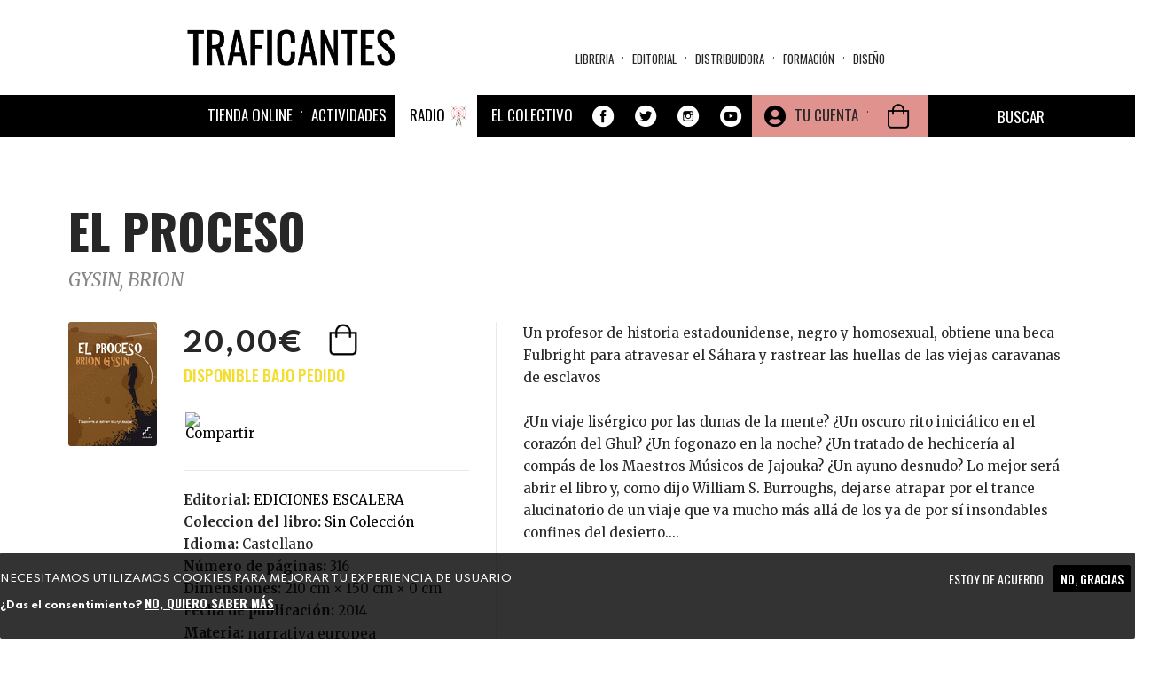

--- FILE ---
content_type: text/html; charset=UTF-8
request_url: https://traficantes.net/uc_ajax_cart_alt/ajax/refresh
body_size: 1430
content:
[{"command":"settings","settings":{"basePath":"\/","pathPrefix":"","setHasJsCookie":0,"ajaxPageState":{"theme":"trafis2020","theme_token":"A1mlfkdfCZBF8cZTEt07MwnxOu0SWHaPx1yrN214qPs","jquery_version":"2.2","jquery_version_token":"3NU5Bp9VhvrPIfpxGM7RRNL1KEaVorcpU8-HkFcJ-uQ","css":{"sites\/all\/modules\/ubercart\/uc_cart\/uc_cart_block.css":1},"js":{"sites\/all\/modules\/ubercart\/uc_cart\/uc_cart_block.js":1}},"colorbox":{"opacity":"0.85","current":"{current} of {total}","previous":"\u00ab Prev","next":"Next \u00bb","close":"Cerrar","maxWidth":"98%","maxHeight":"98%","fixed":true,"mobiledetect":true,"mobiledevicewidth":"480px","file_public_path":"\/sites\/default\/files","specificPagesDefaultValue":"admin*\nimagebrowser*\nimg_assist*\nimce*\nnode\/add\/*\nnode\/*\/edit\nprint\/*\nprintpdf\/*\nsystem\/ajax\nsystem\/ajax\/*"},"scroll_to_top":{"label":"Arriba"},"linkSelector":"li[class|=\u0022menu\u0022] \u003E a[href$=\u0022\/cart\u0022],ul.menu \u003E li \u003E a[href$=\u0022\/cart\u0022]","ucAjaxCartAlt":{"linkSelector":"li[class|=\u0022menu\u0022] \u003E a[href$=\u0022\/cart\u0022],ul.menu \u003E li \u003E a[href$=\u0022\/cart\u0022]"},"bootstrap":{"anchorsFix":"0","anchorsSmoothScrolling":"0","formHasError":1,"popoverEnabled":1,"popoverOptions":{"animation":1,"html":0,"placement":"right","selector":"","trigger":"click","triggerAutoclose":1,"title":"","content":"","delay":0,"container":"body"},"tooltipEnabled":1,"tooltipOptions":{"animation":1,"html":0,"placement":"auto left","selector":"","trigger":"hover focus","delay":0,"container":"body"}}},"merge":true},{"command":"add_css","data":"\u003Cstyle\u003E\n@import url(\u0022https:\/\/traficantes.net\/sites\/all\/modules\/ubercart\/uc_cart\/uc_cart_block.css?t90aas\u0022);\n\u003C\/style\u003E\n"},{"command":"insert","method":"prepend","selector":"head","data":"\u003Cscript src=\u0022https:\/\/traficantes.net\/sites\/all\/modules\/ubercart\/uc_cart\/uc_cart_block.js?t90aas\u0022\u003E\u003C\/script\u003E\n","settings":null},{"command":"insert","method":"replaceWith","selector":".block-uc-ajax-cart-alt","data":"\u003Csection id=\u0022block-uc-cart-cart\u0022 class=\u0022block block-uc-cart block-uc-ajax-cart-alt clearfix\u0022\u003E\n\n        \u003Ch2 class=\u0022block-title\u0022\u003E\u003Cspan class=\u0022cart-block-title-bar\u0022 title=\u0022Mostrar\/ocultar el contenido de la cesta de la compra.\u0022\u003ECesta de la compra\u003Cspan class=\u0022cart-block-arrow arrow-down\u0022\u003E\u003C\/span\u003E\u003C\/span\u003E\u003C\/h2\u003E\n    \n  \u003Cp class=\u0022cart-block-items collapsed uc-cart-empty\u0022\u003ENo hay productos en su cesta de compra.\u003C\/p\u003E\u003Ctable class=\u0022cart-block-summary\u0022\u003E\u003Ctbody\u003E\u003Ctr\u003E\u003Ctd class=\u0022cart-block-summary-items\u0022\u003E\u003Cspan class=\u0022num-items\u0022\u003E0\u003C\/span\u003E Items\u003C\/td\u003E\u003Ctd class=\u0022cart-block-summary-total\u0022\u003E\u003Clabel\u003ETotal:\u003C\/label\u003E \u003Cspan class=\u0022uc-price\u0022\u003E0,00\u20ac\u003C\/span\u003E\u003C\/td\u003E\u003C\/tr\u003E\u003C\/tbody\u003E\u003C\/table\u003E\n\u003C\/section\u003E\n","settings":null},{"command":"ucAjaxCartAltRefresh","selector":"li[class|=\u0022menu\u0022] \u003E a[href$=\u0022\/cart\u0022],ul.menu \u003E li \u003E a[href$=\u0022\/cart\u0022]","empty":true}]